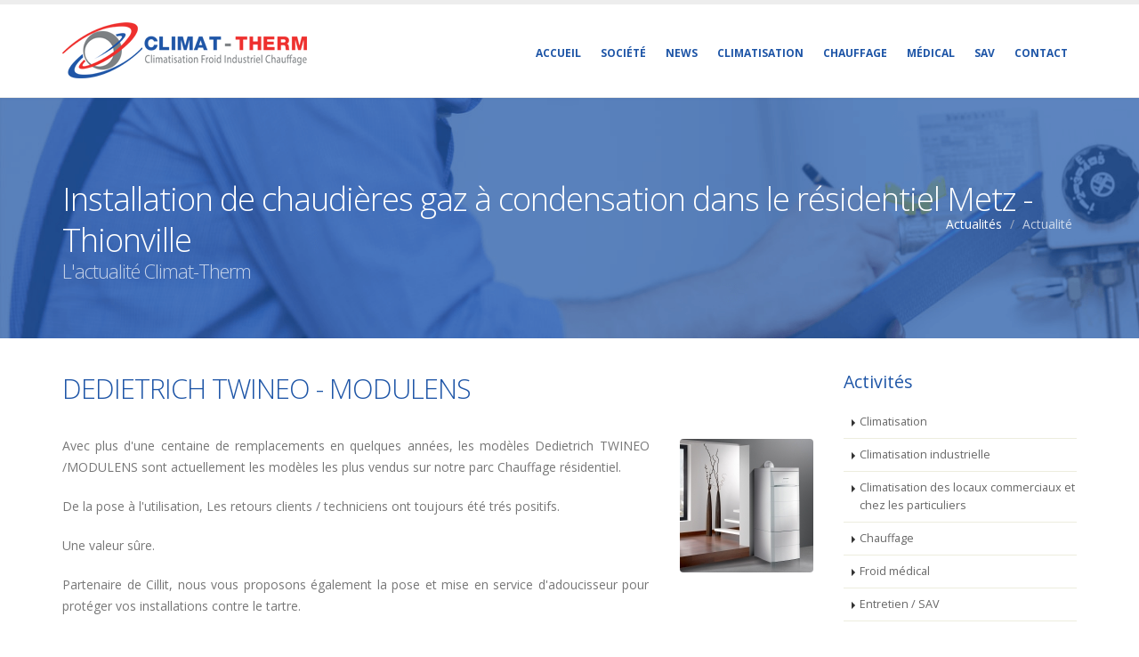

--- FILE ---
content_type: text/html; charset=UTF-8
request_url: https://www.climat-therm.com/news.php?id=5
body_size: 4295
content:

<!DOCTYPE html>
<html>

<head>

    <!-- Basic -->
    <meta charset="utf-8">
    <meta http-equiv="X-UA-Compatible" content="IE=edge">

    <title>Installation de chaudières  gaz à condensation dans le résidentiel Metz - Thionville</title>
    <meta NAME="Description" CONTENT="Chauffage : industriel; individuel et commercial, pour l'industrie, les commerces, les magasins et habitations" >
    <meta name="author" content="ealys">

    <!-- Favicon -->
    <link rel="shortcut icon" href="img/fav.ico" type="image/x-icon" />
    <link rel="apple-touch-icon" href="img/apple-touch-icon.png">

    <!-- Mobile Metas -->
    <meta name="viewport" content="width=device-width, minimum-scale=1.0, maximum-scale=1.0, user-scalable=no">

    <!-- Web Fonts  -->
    <link href="https://fonts.googleapis.com/css?family=Open+Sans:300,400,600,700,800%7CShadows+Into+Light" rel="stylesheet" type="text/css">

    <!-- Vendor CSS -->
    <link rel="stylesheet" href="vendor/bootstrap/css/bootstrap.min.css">
    <link rel="stylesheet" href="vendor/font-awesome/css/font-awesome.min.css">
    <link rel="stylesheet" href="vendor/simple-line-icons/css/simple-line-icons.min.css">
    <link rel="stylesheet" href="vendor/owl.carousel/assets/owl.carousel.min.css">
    <link rel="stylesheet" href="vendor/owl.carousel/assets/owl.theme.default.min.css">
    <link rel="stylesheet" href="vendor/magnific-popup/magnific-popup.min.css">

    <!-- Theme CSS -->
    <link rel="stylesheet" href="css/theme-elements.css">
    <link rel="stylesheet" href="css/theme-blog.css">
    <link rel="stylesheet" href="css/theme-shop.css">
    <link rel="stylesheet" href="css/theme-animate.css">
    <link rel="stylesheet" href="css/theme.css">
    <!-- Current Page CSS -->
    <link rel="stylesheet" href="vendor/rs-plugin/css/settings.css" media="screen">
    <link rel="stylesheet" href="vendor/rs-plugin/css/layers.css" media="screen">
    <link rel="stylesheet" href="vendor/rs-plugin/css/navigation.css" media="screen">
    <link rel="stylesheet" href="vendor/circle-flip-slideshow/css/component.css" media="screen">

    <!-- Skin CSS -->
    <link rel="stylesheet" href="css/skins/default.css">

    <!-- Theme Custom CSS -->
    <link rel="stylesheet" href="css/custom.css">

    <!-- Head Libs -->
    <script src="vendor/modernizr/modernizr.min.js"></script>

        </head>

<body>

    <div class="body">

 <header id="header" class="header-narrow" data-plugin-options="{&quot;stickyEnabled&quot;: true, &quot;stickyEnableOnBoxed&quot;: true, &quot;stickyEnableOnMobile&quot;: true, &quot;stickyStartAt&quot;: 0, &quot;stickySetTop&quot;: &quot;0&quot;}" style="min-height: 86px;">
                <div class="header-body" style="top: 0px;">
                    <div class="header-container container">
                        <div class="header-row">
                            <div class="header-column">
                                <div class="header-logo">
                                    <a href="/">
                                        <img alt="Climat-Therm : Chauffage, climatisation, froid industriel en Moselle" border="0" src="img/illu/logo-climat-therm.png" style="width: 278px;" class="img-responsive">
                                    </a>
                                </div>
                            </div>
                            <div class="header-column">
                                <div class="header-row">
                                    <div class="header-nav">
                                        <button class="btn header-btn-collapse-nav" data-toggle="collapse" data-target=".header-nav-main">
                                            <i class="fa fa-bars"></i>
                                        </button>
                                        <div class="header-nav-main header-nav-main-effect-1 header-nav-main-sub-effect-1 collapse">
                                            <nav>
                                                <ul class="nav nav-pills" id="mainNav">
                                                    <li ><a href='/'>Accueil</a></li>
                                                    <li ><a href="/chauffagiste-climat-therm.php">Soci&eacute;t&eacute;</a></li>
                                                    <li ><a href="/news-list.php">News</a></li>
                                                    <li class="dropdown " ><a class="dropdown-toggle" href='/climatisation.php'>Climatisation</a>
                                                        <ul class="dropdown-menu">
                                                            <li  >
                                                                <a href="/climatisation-industrielle.php">Climatisation industrielle Process</a>
                                                            </li>
                                                            <li  >
                                                                <a href="/climatisation-locaux-commerciaux-particulier.php">Climatisation de locaux commerciaux et particuliers</a>
                                                            </li>
                                                        </ul>
                                                    </li>
                                                    <li ><a href='/chauffage.php'>Chauffage</a></li>
                                                    <li ><a href='/froid-medical.php'>Médical</a></li>
                                                    <li ><a href='/entretien.php'>SAV</a></li>
                                                    <li ><a href="/contact.php">Contact</a></li>
                                                </ul>
                                            </nav>
                                        </div>
                                    </div>
                                </div>
                            </div>
                        </div>
                    </div>
                </div>
            </header>        <div role="main" class="main">
            <section class="page-header page-header-custom-background parallax" data-stellar-background-ratio="0.5" style="background-image: url(img/illu/backgroundnews.png);">
                    <div class="container">
                        <div class="row">
                            <div class="col-md-12">
                                <h1>Installation de chaudières  gaz à condensation dans le résidentiel Metz - Thionville<br>
                                <span>L'actualité Climat-Therm</span></h1>
                                <ul class="breadcrumb breadcrumb-valign-mid">                                    
                                    <li><a href="/news-list.php">Actualités</a></li>
                                    <li class="active">Actualité</li>
                                </ul>
                            </div>
                        </div>
                    </div>
                </section>

                <div class="container">
                    <div class="row">                        
                            <div class="col-md-9">

                                <h2>DEDIETRICH TWINEO - MODULENS </h2>

                                <div class="row">
                                    <div class="col-md-12">
                                    <!-- ------------------------------------------------------------- -->
                                    
                                                                                        <a data-plugin-options='{"type":"image"}' class="lightbox img-thumbnail img-thumbnail-hover-icon mb-xs ml-xlg pull-right" title="Installation de chaudières  gaz à condensation dans le résidentiel Metz - Thionville" href="/upload/news/xl_5654-Installation-de-chaudiy-r.jpg"><img class="img-responsive" src="/upload/news/xs_5654-Installation-de-chaudiy-r.jpg" ></a>
                                                                                        <p>Avec plus d'une centaine de remplacements en quelques ann&eacute;es, les mod&egrave;les Dedietrich TWINEO /MODULENS sont actuellement les mod&egrave;les les plus vendus sur notre parc Chauffage r&eacute;sidentiel.</p>
<p>De la pose &agrave; l'utilisation, Les retours clients / techniciens ont toujours &eacute;t&eacute; tr&eacute;s positifs.&nbsp;</p>
<p>Une valeur s&ucirc;re.</p>
<p>Partenaire de Cillit, nous vous proposons &eacute;galement la pose et mise en service d'adoucisseur pour prot&eacute;ger vos installations contre le tartre.</p>
<p>&nbsp;</p>
<p>&nbsp;</p>
<p>&nbsp;</p>
<p>&nbsp;</p>                                            
                                                                                        <div style="clear:both;"></div>
                                                                                            <div style="text-align:center;" class="mb-lg mt-lg"><iframe width="560" height="315" src="https://www.youtube.com/embed/sRhf3bemUfA" frameborder="0" allowfullscreen></iframe></div>
                                                                                                                                                                  
                                    </div>

                                           <!-- GALLERY -->

                                        
                                                <div class="lightbox" data-plugin-options="{&quot;delegate&quot;: &quot;a&quot;, &quot;type&quot;: &quot;image&quot;, &quot;gallery&quot;: {&quot;enabled&quot;: true}, &quot;mainClass&quot;: &quot;mfp-with-zoom&quot;, &quot;zoom&quot;: {&quot;enabled&quot;: true, &quot;duration&quot;: 300}}">

                                                                                                            <a class="img-thumbnail img-thumbnail-hover-icon mb-xs mr-xs" title="#chauffage #Dedietrich # #climattherm #Metz #Thionville #Richemont #Moselle #Mosl" href="/upload/news/gal/xl_5652-photographie-51.jpg"><img class="img-responsive" src="/upload/news/gal/xs_5652-photographie-51.jpg"></a>
                                                                                                            <a class="img-thumbnail img-thumbnail-hover-icon mb-xs mr-xs" title="#chauffage #Dedietrich # #climattherm #Metz #Thionville #Richemont #Moselle #Mosl" href="/upload/news/gal/xl_9640-photographie-52.jpg"><img class="img-responsive" src="/upload/news/gal/xs_9640-photographie-52.jpg"></a>
                                                                                                            <a class="img-thumbnail img-thumbnail-hover-icon mb-xs mr-xs" title="#chauffage #Dedietrich # #climattherm #Metz #Thionville #Richemont #Moselle #Mosl" href="/upload/news/gal/xl_8102-photographie-53.jpg"><img class="img-responsive" src="/upload/news/gal/xs_8102-photographie-53.jpg"></a>
                                                                                                            <a class="img-thumbnail img-thumbnail-hover-icon mb-xs mr-xs" title="#chauffage #Dedietrich # #climattherm #Metz #Thionville #Richemont #Moselle #Mosl" href="/upload/news/gal/xl_4522-photographie-54.jpg"><img class="img-responsive" src="/upload/news/gal/xs_4522-photographie-54.jpg"></a>
                                                                                                            <a class="img-thumbnail img-thumbnail-hover-icon mb-xs mr-xs" title="#chauffage #Dedietrich # #climattherm #Metz #Thionville #Richemont #Moselle #Mosl" href="/upload/news/gal/xl_3332-photographie-55.jpg"><img class="img-responsive" src="/upload/news/gal/xs_3332-photographie-55.jpg"></a>
                                                                                                            <a class="img-thumbnail img-thumbnail-hover-icon mb-xs mr-xs" title="#chauffage #Dedietrich # #climattherm #Metz #Thionville #Richemont #Moselle #Mosl" href="/upload/news/gal/xl_7596-photographie-56.jpg"><img class="img-responsive" src="/upload/news/gal/xs_7596-photographie-56.jpg"></a>
                                                                                                            <a class="img-thumbnail img-thumbnail-hover-icon mb-xs mr-xs" title="#chauffage #Dedietrich # #climattherm #Metz #Thionville #Richemont #Moselle #Mosl" href="/upload/news/gal/xl_7030-photographie-57.jpg"><img class="img-responsive" src="/upload/news/gal/xs_7030-photographie-57.jpg"></a>
                                                                                                            <a class="img-thumbnail img-thumbnail-hover-icon mb-xs mr-xs" title="#chauffage #Dedietrich # #climattherm #Metz #Thionville #Richemont #Moselle #Mosl" href="/upload/news/gal/xl_5557-photographie-58.jpg"><img class="img-responsive" src="/upload/news/gal/xs_5557-photographie-58.jpg"></a>
                                                                                                            <a class="img-thumbnail img-thumbnail-hover-icon mb-xs mr-xs" title="#chauffage #Dedietrich # #climattherm #Metz #Thionville #Richemont #Moselle #Mosl" href="/upload/news/gal/xl_8624-photographie-59.jpg"><img class="img-responsive" src="/upload/news/gal/xs_8624-photographie-59.jpg"></a>
                                                                                                            <a class="img-thumbnail img-thumbnail-hover-icon mb-xs mr-xs" title="#chauffage #Dedietrich # #climattherm #Metz #Thionville #Richemont #Moselle #Mosl" href="/upload/news/gal/xl_1767-photographie-67.jpg"><img class="img-responsive" src="/upload/news/gal/xs_1767-photographie-67.jpg"></a>
                                                                                                            <a class="img-thumbnail img-thumbnail-hover-icon mb-xs mr-xs" title="#chauffage #Dedietrich # #climattherm #Metz #Thionville #Richemont #Moselle #Mosl" href="/upload/news/gal/xl_6392-photographie-68.jpg"><img class="img-responsive" src="/upload/news/gal/xs_6392-photographie-68.jpg"></a>
                                                                                                    </div>
                                                                                    
                                    <!-- END GELLERY -->
                                            
                                                                     
                                        
                                        <!-- ------------------------------------------------------------- -->
                                        
                                         <br><br>
                                         <p class="center"><a href="javascript:history.back();" class="btn btn-primary">Retour à la liste</a></p>
                                     
                                    </div>
                            </div> 
                            <div class="col-md-3">
                                <h4 class="heading-primary">Activités</h4>
    <ul class="nav nav-list mb-xlg">
            <li ><a href="climatisation.php">Climatisation</a></li>
            <li ><a href="climatisation-industrielle.php">Climatisation industrielle</a></li>
            <li ><a href="climatisation-locaux-commerciaux-particulier.php">Climatisation des locaux commerciaux et chez les particuliers</a></li>
            <li ><a href="/chauffage.php">Chauffage</a></li>
            <li ><a href="froid-medical.php">Froid médical</a></li>
            <li ><a href="entretien.php">Entretien / SAV</a></li>
    </ul>



    <div id="carousel" class="owl-carousel owl-theme nav-inside pull-left mr-lg mb-sm" style="width: 250px;" data-plugin-options='{"autoplay": "true" ,"loop": "true","autoplayTimeout": 2500 ,"items": 1, "margin": 10, "animateOut": "fadeOut"}'>
            <div><img alt="réalisations" class="img-responsive img-rounded" src="/img/illu/rea/rea-2.jpg"></div>
            <div><img alt="réalisations" class="img-responsive img-rounded" src="/img/illu/rea/rea-1.jpg"></div>
            <div><img alt="réalisations" class="img-responsive img-rounded" src="/img/illu/rea/rea-3.jpg"></div>
            <div><img alt="réalisations" class="img-responsive img-rounded" src="/img/illu/rea/rea-4.jpg"></div>
            <div><img alt="réalisations" class="img-responsive img-rounded" src="/img/illu/rea/rea-5.jpg"></div>
            <div><img alt="réalisations" class="img-responsive img-rounded" src="/img/illu/rea/rea-6.jpg"></div>
            <div><img alt="réalisations" class="img-responsive img-rounded" src="/img/illu/rea/rea-7.jpg"></div>
    </div>
    <div class="call-to-action-btn center">
                <a href="realisations.php" class="btn btn-lg btn-secondary">Nos réalisations</a>
    </div>
                                       </div>


                        </div>
                    </div>

                </div>




        </div>

 
     
       <footer id="footer">
            <div class="container">
                <div class="row">
                    <div class="footer-ribbon">
                        <span><a href="https://www.facebook.com/Climat-Therm-Richemont-329247740516555/"> <i class="fa fa-facebook"></i> Suivez- nous!</a></span>
                    </div>
                    <div class="col-md-3">
                        <h4>Nos certifications</h4>
                        <div id="tweet" class="twitter" data-plugin-tweets data-plugin-options='{"username": "", "count": 2}'>
                            <p><img src="img/illu/pgn-pgp-qualiclimafroid.png" id="certif" style="opacity: 0.4;"></p>
                        </div>
                    </div>
                    <div class="col-md-3">
                        <div class="contact-details">
                            <h4>Coordonnées</h4>
                            <ul class="contact">
                                <li>
                                    <p><i class="fa fa-map-marker"></i> Zac Champ de Mars - 
57270 Richemont</p>
                                </li>
                                <li>
                                    <p><i class="fa fa-phone"></i> 03 87 71 62 70</p>
                                </li>
                                <li>
                                    <p><i class="fa fa-envelope"></i> <strong>Email:</strong> <a href='&#109;ail&#116;&#111;&#58;c%6Fn&#116;ac&#116;&#64;%6&#51;%6Ci&#109;&#97;t-%74&#104;er%6D&#46;c%6Fm'>c&#111;ntac&#116;&#64;climat-&#116;h&#101;r&#109;&#46;&#99;o&#109;</a></p>
                                </li>
                            </ul>
                        </div>
                    </div>
                    <div class="col-md-4">
                        <h4>Installation de chauffage, climatisation, froid industriel et médical</h4><p>Particulier, professionnel ? Demandez-nous un devis gratuit adapté à vos besoins.</p>
                        <ul class="social-icons">
                            <a href="/contact.php" class="btn btn-primary">J'y vais</a>
                        </ul>
                    </div>
                    <div class="col-lg-2">
                            <h4>Suivez-nous</h4>
                            <ul class="social-icons">
                                <li class="social-icons-facebook"><a href="https://www.facebook.com/Climat-Therm-57-329247740516555/" target="_blank" title="Facebook"><i class="fa fa-facebook"></i></a></li>
                                <li class="social-icons-twitter"><a href="https://twitter.com/climat_therm57" target="_blank" title="Twitter"><i class="fa fa-twitter"></i></a></li>
                                <li class="social-icons-instagram"><a href="https://www.instagram.com/climat_therm57/" target="_blank" title="Instagram"><i class="fa fa-instagram"></i></a></li>
                            </ul>
                        </div>                    
                </div>
            </div>
            <div class="footer-copyright">
                <div class="container">
                    <div class="row">
                        <div class="col-md-2">
                            <a href="index.html" class="logo">
                                <img alt="Climat-Therm installation et maintenance de systèmes de climatisation, chauffage, et froid industriel" class="img-responsive" src="img/illu/logo-climat-therm.png" id="logofoot">
                            </a>
                        </div>
                        <div class="col-md-7">
                            <p style="padding-top:15px;">© Tous droits réservés Climat-Therm. Réalisation : <a href="http://www.ealys.com" target="_blank" alt="Ealys, réalisation de sites internet">Ealys</a>.</p>
                        </div>
                        <!--div class="col-md-4">
                            <nav id="sub-menu">
                                <ul>
                                    <li><a href="page-faq.html">FAQ's</a></li>
                                    <li><a href="sitemap.html">Sitemap</a></li>
                                    <li><a href="contact-us.html">Contact</a></li>
                                </ul>
                            </nav>
                        </div-->
                    </div>
                </div>
            </div>
        </footer>    </div>

    <!-- Vendor -->
    <script src="vendor/jquery/jquery.min.js"></script>
    <script src="vendor/jquery.appear/jquery.appear.min.js"></script>
    <script src="vendor/jquery.easing/jquery.easing.min.js"></script>
    <script src="vendor/jquery-cookie/jquery-cookie.min.js"></script>
    <script src="vendor/bootstrap/js/bootstrap.min.js"></script>
    <script src="vendor/common/common.min.js"></script>
    <script src="vendor/jquery.validation/jquery.validation.min.js"></script>
    <script src="vendor/jquery.stellar/jquery.stellar.min.js"></script>
    <script src="vendor/jquery.easy-pie-chart/jquery.easy-pie-chart.min.js"></script>
    <script src="vendor/jquery.gmap/jquery.gmap.min.js"></script>
    <script src="vendor/jquery.lazyload/jquery.lazyload.min.js"></script>
    <script src="vendor/isotope/jquery.isotope.min.js"></script>
    <script src="vendor/owl.carousel/owl.carousel.min.js"></script>
    <script src="vendor/magnific-popup/jquery.magnific-popup.min.js"></script>
    <script src="vendor/vide/vide.min.js"></script>

    <!-- Theme Base, Components and Settings -->
    <script src="js/theme.js"></script>

    <!-- Theme Custom -->
    <script src="js/custom.js"></script>

    <!-- Theme Initialization Files -->
    <script src="js/theme.init.js"></script>



</body>

</html>

--- FILE ---
content_type: text/css
request_url: https://www.climat-therm.com/css/custom.css
body_size: 1109
content:
/* Add here all your CSS customizations */


/*  C U S T O M  */

body p {text-align: justify;}

html .featured-box-primary1 .icon-featured {
	background-color: #0089ff;
}
html .btn-primary1 {
	color: #ffffff;
	text-shadow: 0 -1px 0 rgba(0, 0, 0, 0.25);
	background-color: #0089ff;
	border-color: #1793ff #62a8e6 #1b95ff;
}
.featured-box.featured-box-effect-1 .box-content {
	border-radius: 8px;
	border-top: 1px solid #0089ff;
	border-top-width: 4px;
	padding: 30px 30px 10px 30px;
	position: relative;
	top: -1px;
}
html .featured-box-primary2 .icon-featured {
	background-color: #ba5c18;
}
html .btn-primary2 {
	color: #ffffff;
	text-shadow: 0 -1px 0 rgba(0, 0, 0, 0.25);
	background-color: #ba5c18;
	border-color: #bc6a2f #dd7931 #d87d3c;
}
html .featured-box-primary2{
   	background-color: #ba5c18; 
}
.featured-box.featured-box-primary2 .box-content {
	border-radius: 8px;
	border-top: 1px solid #ba5c18;
	border-top-width: 4px;
	padding: 30px 30px 10px 30px;
	position: relative;
	top: -1px;
}


html .featured-box-primary3 .icon-featured {
	background-color: #b2b2b2;
}
html .btn-primary3 {
	color: #ffffff;
	text-shadow: 0 -1px 0 rgba(0, 0, 0, 0.25);
	background-color: #b2b2b2;
	border-color: #bebebe #c3c3c3 #d4cdcd;
}

html .featured-box-primary3{
   	background-color: #ba5c18; 
}
.featured-box.featured-box-primary3 .box-content {
	border-radius: 8px;
	border-top: 1px solid #b2b2b2;
	border-top-width: 4px;
	padding: 30px 30px 10px 30px;
	position: relative;
	top: -1px;
}
#logofoot, #certif {
 -webkit-filter: grayscale(100%); /* Chrome, Safari, Opera */
    filter: grayscale(100%);   
}

b, strong {
    font-weight: 600 !important;
}

h2 {color: #1f56a7 !important;}

h3 {
	font-size: 1.8em;
	font-weight: 400;
	letter-spacing: normal;
	line-height: 24px;
	margin-top: 33px;
	margin-bottom: 13px;
	text-transform:none;
}
.cadrerepere {
    background-color: rgba(240, 240, 240, 0.8);
    padding:17px 20px 50px 70px;
    background-repeat: no-repeat;
    font-style: italic;
    background-position: 110px;
}

.page-header h1 {
	border-bottom: 5px solid #CCC;
	color: #FFF;
	display: inline-block;
	font-weight: 200;
	margin: 0 0 -25px;
	min-height: 37px;
	font-size: 2.6em;
	line-height:46px;
	padding: 0 0 17px;
	position: relative;
}
section.page-header h1 {
    border:none;
}

.footer-ribbon a:hover, a:hover{
    text-decoration: none;
}
.dropdown-menu>.active>a, .dropdown-menu>.active>a:focus, .dropdown-menu>.active>a:hover {
    color: #fff;
    text-decoration: none;
    background-color: rgba(51, 122, 183, 0.44);
    outline: 0;
}
.page-header {
    background-color: #426da0;
    border-bottom: 5px solid #CCC;
    border-top: 5px solid #384045;
    margin: 0 0 35px 0;
    min-height: 50px;
    padding: 20px 0;
    position: relative;
    text-align: left;
}
.page-header-custom-background {
    padding: 45px 0;
    background-repeat: repeat;
    background-size: cover;
    background-color: ;
    border-top: 0;
    border-bottom: 0;
    background-position: 0px !important;
}

html .btn-primary2 
{
    background-color: #ee312f;
    border-color: #ee312f #ee312f #ee312f;
}
html .featured-box-primary2 .icon-featured 
{
	background-color: #ee312f;
}
.featured-box.featured-box-primary2 .box-content 
{
    border-top: 1px solid #ee312f;
    border-top-width: 4px;
}

.page-header.parallax {
    margin: 0 0 35px;
    padding: 90px 0 60px;
}

@media(min-width: 992px){
#header .header-nav-main nav > ul > li > a {
    padding: 10px 10px !important;
}
}

.img-thumbnail {

     border: none; 

}

	#header .header-nav-main nav > ul > li > a.dropdown-toggle:after {
		position: absolute;
		font-family: FontAwesome;
		content: none !important;
		font-size: 10px;
		position: absolute;
		top: 9px;
		right: 11px;
	}

.home-intro p em {
    color: #1f56a7;
}	